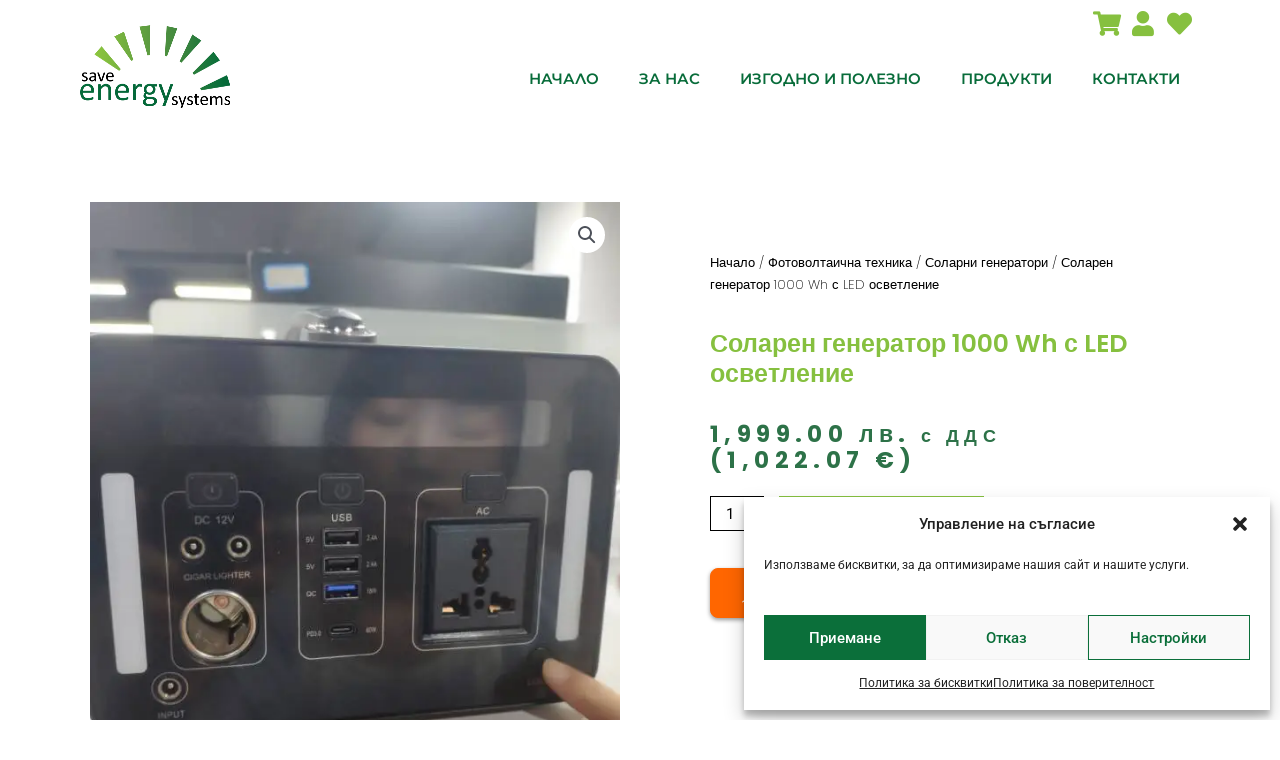

--- FILE ---
content_type: text/css
request_url: https://energysavebg.com/wp-content/uploads/elementor/css/post-495.css?ver=1766454622
body_size: 1417
content:
.elementor-495 .elementor-element.elementor-element-17cbbcc > .elementor-container > .elementor-column > .elementor-widget-wrap{align-content:center;align-items:center;}.elementor-495 .elementor-element.elementor-element-17cbbcc > .elementor-container{max-width:1200px;}.elementor-495 .elementor-element.elementor-element-7642d30 > .elementor-container > .elementor-column > .elementor-widget-wrap{align-content:center;align-items:center;}.elementor-widget-image .widget-image-caption{color:var( --e-global-color-text );font-family:var( --e-global-typography-text-font-family ), Sans-serif;font-weight:var( --e-global-typography-text-font-weight );}.elementor-495 .elementor-element.elementor-element-05df6bc{text-align:left;}.elementor-495 .elementor-element.elementor-element-05df6bc img{width:100%;}.elementor-widget-icon-list .elementor-icon-list-item:not(:last-child):after{border-color:var( --e-global-color-text );}.elementor-widget-icon-list .elementor-icon-list-icon i{color:var( --e-global-color-primary );}.elementor-widget-icon-list .elementor-icon-list-icon svg{fill:var( --e-global-color-primary );}.elementor-widget-icon-list .elementor-icon-list-item > .elementor-icon-list-text, .elementor-widget-icon-list .elementor-icon-list-item > a{font-family:var( --e-global-typography-text-font-family ), Sans-serif;font-weight:var( --e-global-typography-text-font-weight );}.elementor-widget-icon-list .elementor-icon-list-text{color:var( --e-global-color-secondary );}.elementor-495 .elementor-element.elementor-element-3dc6c00 .elementor-icon-list-icon i{color:#86C03F;transition:color 0.3s;}.elementor-495 .elementor-element.elementor-element-3dc6c00 .elementor-icon-list-icon svg{fill:#86C03F;transition:fill 0.3s;}.elementor-495 .elementor-element.elementor-element-3dc6c00{--e-icon-list-icon-size:25px;--e-icon-list-icon-align:center;--e-icon-list-icon-margin:0 calc(var(--e-icon-list-icon-size, 1em) * 0.125);--icon-vertical-offset:0px;}.elementor-495 .elementor-element.elementor-element-3dc6c00 .elementor-icon-list-text{transition:color 0.3s;}.elementor-widget-nav-menu .elementor-nav-menu .elementor-item{font-family:var( --e-global-typography-primary-font-family ), Sans-serif;font-weight:var( --e-global-typography-primary-font-weight );}.elementor-widget-nav-menu .elementor-nav-menu--main .elementor-item{color:var( --e-global-color-text );fill:var( --e-global-color-text );}.elementor-widget-nav-menu .elementor-nav-menu--main .elementor-item:hover,
					.elementor-widget-nav-menu .elementor-nav-menu--main .elementor-item.elementor-item-active,
					.elementor-widget-nav-menu .elementor-nav-menu--main .elementor-item.highlighted,
					.elementor-widget-nav-menu .elementor-nav-menu--main .elementor-item:focus{color:var( --e-global-color-accent );fill:var( --e-global-color-accent );}.elementor-widget-nav-menu .elementor-nav-menu--main:not(.e--pointer-framed) .elementor-item:before,
					.elementor-widget-nav-menu .elementor-nav-menu--main:not(.e--pointer-framed) .elementor-item:after{background-color:var( --e-global-color-accent );}.elementor-widget-nav-menu .e--pointer-framed .elementor-item:before,
					.elementor-widget-nav-menu .e--pointer-framed .elementor-item:after{border-color:var( --e-global-color-accent );}.elementor-widget-nav-menu{--e-nav-menu-divider-color:var( --e-global-color-text );}.elementor-widget-nav-menu .elementor-nav-menu--dropdown .elementor-item, .elementor-widget-nav-menu .elementor-nav-menu--dropdown  .elementor-sub-item{font-family:var( --e-global-typography-accent-font-family ), Sans-serif;font-weight:var( --e-global-typography-accent-font-weight );}.elementor-495 .elementor-element.elementor-element-e8fd1f3 .elementor-menu-toggle{margin:0 auto;}.elementor-495 .elementor-element.elementor-element-e8fd1f3 .elementor-nav-menu .elementor-item{font-family:"Montserrat", Sans-serif;font-weight:600;text-transform:uppercase;}.elementor-495 .elementor-element.elementor-element-e8fd1f3 .elementor-nav-menu--main .elementor-item{color:#086C3A;fill:#086C3A;}.elementor-495 .elementor-element.elementor-element-e8fd1f3 .elementor-nav-menu--main:not(.e--pointer-framed) .elementor-item:before,
					.elementor-495 .elementor-element.elementor-element-e8fd1f3 .elementor-nav-menu--main:not(.e--pointer-framed) .elementor-item:after{background-color:#F8F8F8;}.elementor-495 .elementor-element.elementor-element-e8fd1f3 .e--pointer-framed .elementor-item:before,
					.elementor-495 .elementor-element.elementor-element-e8fd1f3 .e--pointer-framed .elementor-item:after{border-color:#F8F8F8;}.elementor-495 .elementor-element.elementor-element-a17fa69 .jet-mobile-menu__toggle{background-color:#F2F2F2;border-radius:5px 5px 5px 5px;}.elementor-495 .elementor-element.elementor-element-a17fa69 .jet-mobile-menu__container .jet-mobile-menu__container-inner{background-color:#FDFDFD;}.elementor-495 .elementor-element.elementor-element-a17fa69 .jet-mobile-menu__container{z-index:999;}.elementor-495 .elementor-element.elementor-element-a17fa69 .jet-mobile-menu-widget .jet-mobile-menu-cover{z-index:calc(999-1);}.elementor-495 .elementor-element.elementor-element-a17fa69 .jet-mobile-menu__item .jet-menu-icon{align-self:center;justify-content:center;}.elementor-495 .elementor-element.elementor-element-a17fa69 .jet-mobile-menu__item .jet-menu-label{font-family:"Poppins", Sans-serif;font-weight:600;text-transform:uppercase;}.elementor-495 .elementor-element.elementor-element-a17fa69 .jet-mobile-menu__item .jet-menu-badge{align-self:flex-start;}.elementor-theme-builder-content-area{height:400px;}.elementor-location-header:before, .elementor-location-footer:before{content:"";display:table;clear:both;}.elementor-widget .tippy-tooltip .tippy-content{text-align:center;}@media(max-width:1024px){.elementor-495 .elementor-element.elementor-element-05df6bc img{width:76%;}.elementor-495 .elementor-element.elementor-element-a17fa69{z-index:10;}}@media(min-width:768px){.elementor-495 .elementor-element.elementor-element-32b19c4{width:21.569%;}.elementor-495 .elementor-element.elementor-element-4f7ed4a{width:25.111%;}.elementor-495 .elementor-element.elementor-element-b2d98f9{width:29.505%;}.elementor-495 .elementor-element.elementor-element-a5f6271{width:23.809%;}.elementor-495 .elementor-element.elementor-element-92a942a{width:30%;}.elementor-495 .elementor-element.elementor-element-dc11509{width:70%;}}@media(max-width:1024px) and (min-width:768px){.elementor-495 .elementor-element.elementor-element-32b19c4{width:50%;}.elementor-495 .elementor-element.elementor-element-4f7ed4a{width:50%;}.elementor-495 .elementor-element.elementor-element-b2d98f9{width:50%;}.elementor-495 .elementor-element.elementor-element-a5f6271{width:50%;}}@media(max-width:767px){.elementor-495 .elementor-element.elementor-element-7642d30{z-index:100;}.elementor-495 .elementor-element.elementor-element-92a942a{width:40%;}.elementor-495 .elementor-element.elementor-element-05df6bc img{width:100%;}.elementor-495 .elementor-element.elementor-element-dc11509{width:60%;z-index:1;}.elementor-495 .elementor-element.elementor-element-dc11509.elementor-column > .elementor-widget-wrap{justify-content:flex-end;}.elementor-495 .elementor-element.elementor-element-dc11509 > .elementor-widget-wrap > .elementor-widget:not(.elementor-widget__width-auto):not(.elementor-widget__width-initial):not(:last-child):not(.elementor-absolute){margin-bottom:0px;}.elementor-495 .elementor-element.elementor-element-3dc6c00{width:auto;max-width:auto;--e-icon-list-icon-size:18px;}.elementor-495 .elementor-element.elementor-element-3dc6c00 > .elementor-widget-container{margin:0px 20px 0px 0px;}.elementor-495 .elementor-element.elementor-element-3dc6c00 .elementor-icon-list-items:not(.elementor-inline-items) .elementor-icon-list-item:not(:last-child){padding-block-end:calc(1px/2);}.elementor-495 .elementor-element.elementor-element-3dc6c00 .elementor-icon-list-items:not(.elementor-inline-items) .elementor-icon-list-item:not(:first-child){margin-block-start:calc(1px/2);}.elementor-495 .elementor-element.elementor-element-3dc6c00 .elementor-icon-list-items.elementor-inline-items .elementor-icon-list-item{margin-inline:calc(1px/2);}.elementor-495 .elementor-element.elementor-element-3dc6c00 .elementor-icon-list-items.elementor-inline-items{margin-inline:calc(-1px/2);}.elementor-495 .elementor-element.elementor-element-3dc6c00 .elementor-icon-list-items.elementor-inline-items .elementor-icon-list-item:after{inset-inline-end:calc(-1px/2);}.elementor-495 .elementor-element.elementor-element-e8fd1f3{width:100%;max-width:100%;z-index:100;}.elementor-495 .elementor-element.elementor-element-a17fa69{width:auto;max-width:auto;align-self:center;z-index:100;}.elementor-495 .elementor-element.elementor-element-a17fa69 .jet-mobile-menu__toggle .jet-mobile-menu__toggle-icon i{font-size:21px;}.elementor-495 .elementor-element.elementor-element-a17fa69 .jet-mobile-menu__toggle .jet-mobile-menu__toggle-icon svg{width:21px;}.elementor-495 .elementor-element.elementor-element-a17fa69 .jet-mobile-menu__container{width:300px;}.elementor-495 .elementor-element.elementor-element-a17fa69 .jet-mobile-menu__item .jet-menu-label{font-size:15px;}}

--- FILE ---
content_type: text/css
request_url: https://energysavebg.com/wp-content/uploads/elementor/css/post-457.css?ver=1766454622
body_size: 1744
content:
.elementor-457 .elementor-element.elementor-element-aec2cac:not(.elementor-motion-effects-element-type-background), .elementor-457 .elementor-element.elementor-element-aec2cac > .elementor-motion-effects-container > .elementor-motion-effects-layer{background-color:#F8F8F8;}.elementor-457 .elementor-element.elementor-element-aec2cac{transition:background 0.3s, border 0.3s, border-radius 0.3s, box-shadow 0.3s;padding:0px 0px 0px 0px;}.elementor-457 .elementor-element.elementor-element-aec2cac > .elementor-background-overlay{transition:background 0.3s, border-radius 0.3s, opacity 0.3s;}.elementor-bc-flex-widget .elementor-457 .elementor-element.elementor-element-cabb602.elementor-column .elementor-widget-wrap{align-items:flex-start;}.elementor-457 .elementor-element.elementor-element-cabb602.elementor-column.elementor-element[data-element_type="column"] > .elementor-widget-wrap.elementor-element-populated{align-content:flex-start;align-items:flex-start;}.elementor-widget-heading .elementor-heading-title{font-family:var( --e-global-typography-primary-font-family ), Sans-serif;font-weight:var( --e-global-typography-primary-font-weight );color:var( --e-global-color-primary );}.elementor-457 .elementor-element.elementor-element-7df2a03 .elementor-heading-title{font-family:"Poppins", Sans-serif;font-size:18px;color:#54595f;}.elementor-widget-icon-list .elementor-icon-list-item:not(:last-child):after{border-color:var( --e-global-color-text );}.elementor-widget-icon-list .elementor-icon-list-icon i{color:var( --e-global-color-primary );}.elementor-widget-icon-list .elementor-icon-list-icon svg{fill:var( --e-global-color-primary );}.elementor-widget-icon-list .elementor-icon-list-item > .elementor-icon-list-text, .elementor-widget-icon-list .elementor-icon-list-item > a{font-family:var( --e-global-typography-text-font-family ), Sans-serif;font-weight:var( --e-global-typography-text-font-weight );}.elementor-widget-icon-list .elementor-icon-list-text{color:var( --e-global-color-secondary );}.elementor-457 .elementor-element.elementor-element-67ebd9a .elementor-icon-list-items:not(.elementor-inline-items) .elementor-icon-list-item:not(:last-child){padding-block-end:calc(5px/2);}.elementor-457 .elementor-element.elementor-element-67ebd9a .elementor-icon-list-items:not(.elementor-inline-items) .elementor-icon-list-item:not(:first-child){margin-block-start:calc(5px/2);}.elementor-457 .elementor-element.elementor-element-67ebd9a .elementor-icon-list-items.elementor-inline-items .elementor-icon-list-item{margin-inline:calc(5px/2);}.elementor-457 .elementor-element.elementor-element-67ebd9a .elementor-icon-list-items.elementor-inline-items{margin-inline:calc(-5px/2);}.elementor-457 .elementor-element.elementor-element-67ebd9a .elementor-icon-list-items.elementor-inline-items .elementor-icon-list-item:after{inset-inline-end:calc(-5px/2);}.elementor-457 .elementor-element.elementor-element-67ebd9a .elementor-icon-list-icon i{transition:color 0.3s;}.elementor-457 .elementor-element.elementor-element-67ebd9a .elementor-icon-list-icon svg{transition:fill 0.3s;}.elementor-457 .elementor-element.elementor-element-67ebd9a{--e-icon-list-icon-size:14px;--icon-vertical-offset:0px;}.elementor-457 .elementor-element.elementor-element-67ebd9a .elementor-icon-list-item > .elementor-icon-list-text, .elementor-457 .elementor-element.elementor-element-67ebd9a .elementor-icon-list-item > a{font-family:"Anonymous Pro", Sans-serif;}.elementor-457 .elementor-element.elementor-element-67ebd9a .elementor-icon-list-text{color:#7a7a7a;transition:color 0.3s;}.elementor-457 .elementor-element.elementor-element-67ebd9a .elementor-icon-list-item:hover .elementor-icon-list-text{color:#fd6500;}.elementor-bc-flex-widget .elementor-457 .elementor-element.elementor-element-c7e4833.elementor-column .elementor-widget-wrap{align-items:center;}.elementor-457 .elementor-element.elementor-element-c7e4833.elementor-column.elementor-element[data-element_type="column"] > .elementor-widget-wrap.elementor-element-populated{align-content:center;align-items:center;}.elementor-widget-image .widget-image-caption{color:var( --e-global-color-text );font-family:var( --e-global-typography-text-font-family ), Sans-serif;font-weight:var( --e-global-typography-text-font-weight );}.elementor-457 .elementor-element.elementor-element-2188411 img{width:40%;}.elementor-457 .elementor-element.elementor-element-25be9de .elementor-heading-title{font-family:"Poppins", Sans-serif;font-size:18px;color:#54595f;}.elementor-457 .elementor-element.elementor-element-fe9170f .elementor-icon-list-items:not(.elementor-inline-items) .elementor-icon-list-item:not(:last-child){padding-block-end:calc(15px/2);}.elementor-457 .elementor-element.elementor-element-fe9170f .elementor-icon-list-items:not(.elementor-inline-items) .elementor-icon-list-item:not(:first-child){margin-block-start:calc(15px/2);}.elementor-457 .elementor-element.elementor-element-fe9170f .elementor-icon-list-items.elementor-inline-items .elementor-icon-list-item{margin-inline:calc(15px/2);}.elementor-457 .elementor-element.elementor-element-fe9170f .elementor-icon-list-items.elementor-inline-items{margin-inline:calc(-15px/2);}.elementor-457 .elementor-element.elementor-element-fe9170f .elementor-icon-list-items.elementor-inline-items .elementor-icon-list-item:after{inset-inline-end:calc(-15px/2);}.elementor-457 .elementor-element.elementor-element-fe9170f .elementor-icon-list-icon i{color:rgba(0,0,0,0.27);transition:color 0.3s;}.elementor-457 .elementor-element.elementor-element-fe9170f .elementor-icon-list-icon svg{fill:rgba(0,0,0,0.27);transition:fill 0.3s;}.elementor-457 .elementor-element.elementor-element-fe9170f{--e-icon-list-icon-size:14px;--icon-vertical-offset:0px;}.elementor-457 .elementor-element.elementor-element-fe9170f .elementor-icon-list-icon{padding-inline-end:10px;}.elementor-457 .elementor-element.elementor-element-fe9170f .elementor-icon-list-item > .elementor-icon-list-text, .elementor-457 .elementor-element.elementor-element-fe9170f .elementor-icon-list-item > a{font-family:"Anonymous Pro", Sans-serif;}.elementor-457 .elementor-element.elementor-element-fe9170f .elementor-icon-list-text{color:#7A7A7A;transition:color 0.3s;}.elementor-457 .elementor-element.elementor-element-fe9170f .elementor-icon-list-item:hover .elementor-icon-list-text{color:#FD6500;}.elementor-457 .elementor-element.elementor-element-35b9bbd .bdt-scroll-button-wrapper{margin:0px 30px 30px 0px;}.elementor-457 .elementor-element.elementor-element-35b9bbd .bdt-scroll-button .bdt-scroll-button-align-icon-right{margin-left:8px;}.elementor-457 .elementor-element.elementor-element-35b9bbd .bdt-scroll-button .bdt-scroll-button-align-icon-left{margin-right:8px;}.elementor-457 .elementor-element.elementor-element-35b9bbd .bdt-scroll-button{color:#ffffff;background-color:#86C03F;border-radius:0px 0px 0px 0px;padding:0px 10px 0px 10px;font-family:"Poppins", Sans-serif;font-size:12px;font-weight:normal;}.elementor-457 .elementor-element.elementor-element-35b9bbd .bdt-scroll-button svg{fill:#ffffff;}.elementor-457 .elementor-element.elementor-element-35b9bbd .bdt-scroll-button:hover{color:#ffffff;background-color:#000000;}.elementor-457 .elementor-element.elementor-element-35b9bbd .bdt-scroll-button:hover svg{fill:#ffffff;}.elementor-457 .elementor-element.elementor-element-6a31024d:not(.elementor-motion-effects-element-type-background), .elementor-457 .elementor-element.elementor-element-6a31024d > .elementor-motion-effects-container > .elementor-motion-effects-layer{background-color:#F8F8F8;}.elementor-457 .elementor-element.elementor-element-6a31024d{transition:background 0.3s, border 0.3s, border-radius 0.3s, box-shadow 0.3s;}.elementor-457 .elementor-element.elementor-element-6a31024d > .elementor-background-overlay{transition:background 0.3s, border-radius 0.3s, opacity 0.3s;}.elementor-457 .elementor-element.elementor-element-15475ba0 > .elementor-element-populated{margin:0px 0px 0px 0px;--e-column-margin-right:0px;--e-column-margin-left:0px;padding:0px 0px 0px 0px;}.elementor-457 .elementor-element.elementor-element-b7fd3ae .elementor-icon-list-items:not(.elementor-inline-items) .elementor-icon-list-item:not(:last-child){padding-block-end:calc(5px/2);}.elementor-457 .elementor-element.elementor-element-b7fd3ae .elementor-icon-list-items:not(.elementor-inline-items) .elementor-icon-list-item:not(:first-child){margin-block-start:calc(5px/2);}.elementor-457 .elementor-element.elementor-element-b7fd3ae .elementor-icon-list-items.elementor-inline-items .elementor-icon-list-item{margin-inline:calc(5px/2);}.elementor-457 .elementor-element.elementor-element-b7fd3ae .elementor-icon-list-items.elementor-inline-items{margin-inline:calc(-5px/2);}.elementor-457 .elementor-element.elementor-element-b7fd3ae .elementor-icon-list-items.elementor-inline-items .elementor-icon-list-item:after{inset-inline-end:calc(-5px/2);}.elementor-457 .elementor-element.elementor-element-b7fd3ae .elementor-icon-list-icon i{transition:color 0.3s;}.elementor-457 .elementor-element.elementor-element-b7fd3ae .elementor-icon-list-icon svg{transition:fill 0.3s;}.elementor-457 .elementor-element.elementor-element-b7fd3ae{--e-icon-list-icon-size:14px;--icon-vertical-offset:0px;}.elementor-457 .elementor-element.elementor-element-b7fd3ae .elementor-icon-list-item > .elementor-icon-list-text, .elementor-457 .elementor-element.elementor-element-b7fd3ae .elementor-icon-list-item > a{font-family:"Anonymous Pro", Sans-serif;}.elementor-457 .elementor-element.elementor-element-b7fd3ae .elementor-icon-list-text{color:#7a7a7a;transition:color 0.3s;}.elementor-457 .elementor-element.elementor-element-b7fd3ae .elementor-icon-list-item:hover .elementor-icon-list-text{color:#fd6500;}.elementor-bc-flex-widget .elementor-457 .elementor-element.elementor-element-39c8fb7.elementor-column .elementor-widget-wrap{align-items:center;}.elementor-457 .elementor-element.elementor-element-39c8fb7.elementor-column.elementor-element[data-element_type="column"] > .elementor-widget-wrap.elementor-element-populated{align-content:center;align-items:center;}.elementor-457 .elementor-element.elementor-element-39c8fb7.elementor-column > .elementor-widget-wrap{justify-content:center;}.elementor-457 .elementor-element.elementor-element-f82c106 .elementor-icon-list-items:not(.elementor-inline-items) .elementor-icon-list-item:not(:last-child){padding-block-end:calc(5px/2);}.elementor-457 .elementor-element.elementor-element-f82c106 .elementor-icon-list-items:not(.elementor-inline-items) .elementor-icon-list-item:not(:first-child){margin-block-start:calc(5px/2);}.elementor-457 .elementor-element.elementor-element-f82c106 .elementor-icon-list-items.elementor-inline-items .elementor-icon-list-item{margin-inline:calc(5px/2);}.elementor-457 .elementor-element.elementor-element-f82c106 .elementor-icon-list-items.elementor-inline-items{margin-inline:calc(-5px/2);}.elementor-457 .elementor-element.elementor-element-f82c106 .elementor-icon-list-items.elementor-inline-items .elementor-icon-list-item:after{inset-inline-end:calc(-5px/2);}.elementor-457 .elementor-element.elementor-element-f82c106 .elementor-icon-list-icon i{transition:color 0.3s;}.elementor-457 .elementor-element.elementor-element-f82c106 .elementor-icon-list-icon svg{transition:fill 0.3s;}.elementor-457 .elementor-element.elementor-element-f82c106{--e-icon-list-icon-size:14px;--icon-vertical-offset:0px;}.elementor-457 .elementor-element.elementor-element-f82c106 .elementor-icon-list-item > .elementor-icon-list-text, .elementor-457 .elementor-element.elementor-element-f82c106 .elementor-icon-list-item > a{font-family:"Anonymous Pro", Sans-serif;}.elementor-457 .elementor-element.elementor-element-f82c106 .elementor-icon-list-text{color:#7a7a7a;transition:color 0.3s;}.elementor-457 .elementor-element.elementor-element-f82c106 .elementor-icon-list-item:hover .elementor-icon-list-text{color:#fd6500;}.elementor-bc-flex-widget .elementor-457 .elementor-element.elementor-element-74d19dc6.elementor-column .elementor-widget-wrap{align-items:center;}.elementor-457 .elementor-element.elementor-element-74d19dc6.elementor-column.elementor-element[data-element_type="column"] > .elementor-widget-wrap.elementor-element-populated{align-content:center;align-items:center;}.elementor-457 .elementor-element.elementor-element-74d19dc6.elementor-column > .elementor-widget-wrap{justify-content:center;}.elementor-457 .elementor-element.elementor-element-62a1dab .elementor-icon-list-items:not(.elementor-inline-items) .elementor-icon-list-item:not(:last-child){padding-block-end:calc(5px/2);}.elementor-457 .elementor-element.elementor-element-62a1dab .elementor-icon-list-items:not(.elementor-inline-items) .elementor-icon-list-item:not(:first-child){margin-block-start:calc(5px/2);}.elementor-457 .elementor-element.elementor-element-62a1dab .elementor-icon-list-items.elementor-inline-items .elementor-icon-list-item{margin-inline:calc(5px/2);}.elementor-457 .elementor-element.elementor-element-62a1dab .elementor-icon-list-items.elementor-inline-items{margin-inline:calc(-5px/2);}.elementor-457 .elementor-element.elementor-element-62a1dab .elementor-icon-list-items.elementor-inline-items .elementor-icon-list-item:after{inset-inline-end:calc(-5px/2);}.elementor-457 .elementor-element.elementor-element-62a1dab .elementor-icon-list-icon i{transition:color 0.3s;}.elementor-457 .elementor-element.elementor-element-62a1dab .elementor-icon-list-icon svg{transition:fill 0.3s;}.elementor-457 .elementor-element.elementor-element-62a1dab{--e-icon-list-icon-size:14px;--icon-vertical-offset:0px;}.elementor-457 .elementor-element.elementor-element-62a1dab .elementor-icon-list-item > .elementor-icon-list-text, .elementor-457 .elementor-element.elementor-element-62a1dab .elementor-icon-list-item > a{font-family:"Anonymous Pro", Sans-serif;}.elementor-457 .elementor-element.elementor-element-62a1dab .elementor-icon-list-text{color:#7a7a7a;transition:color 0.3s;}.elementor-457 .elementor-element.elementor-element-62a1dab .elementor-icon-list-item:hover .elementor-icon-list-text{color:#fd6500;}.elementor-457 .elementor-element.elementor-element-43715339 > .elementor-element-populated{margin:0px 0px 0px 0px;--e-column-margin-right:0px;--e-column-margin-left:0px;padding:0px 0px 0px 0px;}.elementor-457 .elementor-element.elementor-element-7ff53c0 .elementor-icon-list-items:not(.elementor-inline-items) .elementor-icon-list-item:not(:last-child){padding-block-end:calc(5px/2);}.elementor-457 .elementor-element.elementor-element-7ff53c0 .elementor-icon-list-items:not(.elementor-inline-items) .elementor-icon-list-item:not(:first-child){margin-block-start:calc(5px/2);}.elementor-457 .elementor-element.elementor-element-7ff53c0 .elementor-icon-list-items.elementor-inline-items .elementor-icon-list-item{margin-inline:calc(5px/2);}.elementor-457 .elementor-element.elementor-element-7ff53c0 .elementor-icon-list-items.elementor-inline-items{margin-inline:calc(-5px/2);}.elementor-457 .elementor-element.elementor-element-7ff53c0 .elementor-icon-list-items.elementor-inline-items .elementor-icon-list-item:after{inset-inline-end:calc(-5px/2);}.elementor-457 .elementor-element.elementor-element-7ff53c0 .elementor-icon-list-icon i{transition:color 0.3s;}.elementor-457 .elementor-element.elementor-element-7ff53c0 .elementor-icon-list-icon svg{transition:fill 0.3s;}.elementor-457 .elementor-element.elementor-element-7ff53c0{--e-icon-list-icon-size:14px;--icon-vertical-offset:0px;}.elementor-457 .elementor-element.elementor-element-7ff53c0 .elementor-icon-list-item > .elementor-icon-list-text, .elementor-457 .elementor-element.elementor-element-7ff53c0 .elementor-icon-list-item > a{font-family:"Anonymous Pro", Sans-serif;}.elementor-457 .elementor-element.elementor-element-7ff53c0 .elementor-icon-list-text{color:#7a7a7a;transition:color 0.3s;}.elementor-457 .elementor-element.elementor-element-7ff53c0 .elementor-icon-list-item:hover .elementor-icon-list-text{color:#fd6500;}.elementor-theme-builder-content-area{height:400px;}.elementor-location-header:before, .elementor-location-footer:before{content:"";display:table;clear:both;}.elementor-widget .tippy-tooltip .tippy-content{text-align:center;}@media(max-width:1024px){.elementor-457 .elementor-element.elementor-element-aec2cac{padding:80px 30px 80px 30px;}}@media(max-width:767px){.elementor-457 .elementor-element.elementor-element-aec2cac{padding:20px 10px 20px 10px;}.elementor-457 .elementor-element.elementor-element-cabb602{width:40%;}.elementor-457 .elementor-element.elementor-element-cabb602 > .elementor-element-populated{margin:0px 0px 0px 0px;--e-column-margin-right:0px;--e-column-margin-left:0px;padding:0px 0px 0px 0px;}.elementor-457 .elementor-element.elementor-element-c7e4833{width:60%;}.elementor-457 .elementor-element.elementor-element-2188411 img{width:100%;}.elementor-457 .elementor-element.elementor-element-a502eee > .elementor-element-populated{margin:0px 0px 0px 0px;--e-column-margin-right:0px;--e-column-margin-left:0px;padding:20px 0px 0px 0px;}.elementor-457 .elementor-element.elementor-element-fe9170f .elementor-icon-list-items:not(.elementor-inline-items) .elementor-icon-list-item:not(:last-child){padding-block-end:calc(4px/2);}.elementor-457 .elementor-element.elementor-element-fe9170f .elementor-icon-list-items:not(.elementor-inline-items) .elementor-icon-list-item:not(:first-child){margin-block-start:calc(4px/2);}.elementor-457 .elementor-element.elementor-element-fe9170f .elementor-icon-list-items.elementor-inline-items .elementor-icon-list-item{margin-inline:calc(4px/2);}.elementor-457 .elementor-element.elementor-element-fe9170f .elementor-icon-list-items.elementor-inline-items{margin-inline:calc(-4px/2);}.elementor-457 .elementor-element.elementor-element-fe9170f .elementor-icon-list-items.elementor-inline-items .elementor-icon-list-item:after{inset-inline-end:calc(-4px/2);}.elementor-457 .elementor-element.elementor-element-6a31024d{padding:0px 10px 0px 10px;}}@media(min-width:768px){.elementor-457 .elementor-element.elementor-element-cabb602{width:25%;}.elementor-457 .elementor-element.elementor-element-c7e4833{width:46.842%;}.elementor-457 .elementor-element.elementor-element-a502eee{width:27.49%;}.elementor-457 .elementor-element.elementor-element-39c8fb7{width:37.408%;}.elementor-457 .elementor-element.elementor-element-74d19dc6{width:12.57%;}}@media(max-width:1024px) and (min-width:768px){.elementor-457 .elementor-element.elementor-element-cabb602{width:50%;}.elementor-457 .elementor-element.elementor-element-c7e4833{width:50%;}.elementor-457 .elementor-element.elementor-element-a502eee{width:50%;}}

--- FILE ---
content_type: text/css
request_url: https://energysavebg.com/wp-content/uploads/elementor/css/post-671.css?ver=1766457878
body_size: 1619
content:
.elementor-671 .elementor-element.elementor-element-245b2875{margin-top:50px;margin-bottom:50px;}.elementor-671 .elementor-element.elementor-element-50bc6e3c > .elementor-element-populated{transition:background 0.3s, border 0.3s, border-radius 0.3s, box-shadow 0.3s;}.elementor-671 .elementor-element.elementor-element-50bc6e3c > .elementor-element-populated > .elementor-background-overlay{transition:background 0.3s, border-radius 0.3s, opacity 0.3s;}.elementor-671 .elementor-element.elementor-element-375f63da:hover .elementor-widget-container{background-color:transparent;background-image:linear-gradient(180deg, #EDF180 0%, #FAF9F9 100%);}.woocommerce .elementor-671 .elementor-element.elementor-element-375f63da .flex-viewport:not(:last-child){margin-bottom:0px;}.woocommerce .elementor-671 .elementor-element.elementor-element-375f63da .flex-control-thumbs li{padding-right:calc(0px / 2);padding-left:calc(0px / 2);padding-bottom:0px;}.woocommerce .elementor-671 .elementor-element.elementor-element-375f63da .flex-control-thumbs{margin-right:calc(-0px / 2);margin-left:calc(-0px / 2);}.elementor-671 .elementor-element.elementor-element-5ee16a17 > .elementor-element-populated{padding:70px 70px 70px 70px;}.elementor-671 .elementor-element.elementor-element-4143f430 .woocommerce-breadcrumb{color:#000000;font-family:"Poppins", Sans-serif;font-size:13px;font-weight:200;line-height:1.7em;}.elementor-671 .elementor-element.elementor-element-4143f430 .woocommerce-breadcrumb > a{color:#000000;}.elementor-widget-woocommerce-product-title .elementor-heading-title{font-family:var( --e-global-typography-primary-font-family ), Sans-serif;font-weight:var( --e-global-typography-primary-font-weight );color:var( --e-global-color-primary );}.elementor-671 .elementor-element.elementor-element-61cc62a6 .elementor-heading-title{font-family:"Poppins", Sans-serif;font-size:25px;color:#86C03F;}.woocommerce .elementor-widget-woocommerce-product-price .price{color:var( --e-global-color-primary );font-family:var( --e-global-typography-primary-font-family ), Sans-serif;font-weight:var( --e-global-typography-primary-font-weight );}.elementor-671 .elementor-element.elementor-element-3b19a7b0 > .elementor-widget-container{margin:0px 0px 0px 0px;}.elementor-671 .elementor-element.elementor-element-3b19a7b0{text-align:left;}.woocommerce .elementor-671 .elementor-element.elementor-element-3b19a7b0 .price{color:#2D7248;font-family:"Poppins", Sans-serif;font-size:23px;font-weight:bold;text-transform:none;letter-spacing:5.4px;}.woocommerce .elementor-671 .elementor-element.elementor-element-3b19a7b0 .price ins{color:#E62323;font-family:"Poppins", Sans-serif;font-size:23px;font-weight:200;}body:not(.rtl) .elementor-671 .elementor-element.elementor-element-3b19a7b0:not(.elementor-product-price-block-yes) del{margin-right:0px;}body.rtl .elementor-671 .elementor-element.elementor-element-3b19a7b0:not(.elementor-product-price-block-yes) del{margin-left:0px;}.elementor-671 .elementor-element.elementor-element-3b19a7b0.elementor-product-price-block-yes del{margin-bottom:0px;}.elementor-widget-woocommerce-product-add-to-cart .added_to_cart{font-family:var( --e-global-typography-accent-font-family ), Sans-serif;font-weight:var( --e-global-typography-accent-font-weight );}.elementor-671 .elementor-element.elementor-element-69304ce6 .cart button, .elementor-671 .elementor-element.elementor-element-69304ce6 .cart .button{font-family:"Archivo Narrow", Sans-serif;border-style:solid;border-width:1px 1px 1px 1px;border-radius:0px 0px 0px 0px;padding:14px 035px 14px 35px;color:#ffffff;background-color:#86C03F;border-color:#86C03F;transition:all 0.2s;}.elementor-671 .elementor-element.elementor-element-69304ce6 .cart button:hover, .elementor-671 .elementor-element.elementor-element-69304ce6 .cart .button:hover{color:#FFFFFF;background-color:#000000;border-color:#000000;}.elementor-671 .elementor-element.elementor-element-69304ce6 .quantity .qty{color:#000000;background-color:rgba(255,255,255,0.08);border-color:#000000;transition:all 0.2s;}.elementor-671 .elementor-element.elementor-element-69304ce6 .quantity .qty:focus{color:#000000;}.elementor-widget-woocommerce-product-content{color:var( --e-global-color-text );font-family:var( --e-global-typography-text-font-family ), Sans-serif;font-weight:var( --e-global-typography-text-font-weight );}.elementor-widget-woocommerce-product-related.elementor-wc-products ul.products li.product .woocommerce-loop-product__title{color:var( --e-global-color-primary );}.elementor-widget-woocommerce-product-related.elementor-wc-products ul.products li.product .woocommerce-loop-category__title{color:var( --e-global-color-primary );}.elementor-widget-woocommerce-product-related.elementor-wc-products ul.products li.product .woocommerce-loop-product__title, .elementor-widget-woocommerce-product-related.elementor-wc-products ul.products li.product .woocommerce-loop-category__title{font-family:var( --e-global-typography-primary-font-family ), Sans-serif;font-weight:var( --e-global-typography-primary-font-weight );}.woocommerce .elementor-widget-woocommerce-product-related.elementor-wc-products .products > h2{color:var( --e-global-color-primary );font-family:var( --e-global-typography-primary-font-family ), Sans-serif;font-weight:var( --e-global-typography-primary-font-weight );}.elementor-widget-woocommerce-product-related.elementor-wc-products ul.products li.product .price{color:var( --e-global-color-primary );font-family:var( --e-global-typography-primary-font-family ), Sans-serif;font-weight:var( --e-global-typography-primary-font-weight );}.elementor-widget-woocommerce-product-related.elementor-wc-products ul.products li.product .price ins{color:var( --e-global-color-primary );}.elementor-widget-woocommerce-product-related.elementor-wc-products ul.products li.product .price ins .amount{color:var( --e-global-color-primary );}.elementor-widget-woocommerce-product-related.elementor-wc-products ul.products li.product .price del{color:var( --e-global-color-primary );}.elementor-widget-woocommerce-product-related.elementor-wc-products ul.products li.product .price del .amount{color:var( --e-global-color-primary );}.elementor-widget-woocommerce-product-related.elementor-wc-products ul.products li.product .price del {font-family:var( --e-global-typography-primary-font-family ), Sans-serif;font-weight:var( --e-global-typography-primary-font-weight );}.elementor-widget-woocommerce-product-related.elementor-wc-products ul.products li.product .button{font-family:var( --e-global-typography-accent-font-family ), Sans-serif;font-weight:var( --e-global-typography-accent-font-weight );}.elementor-widget-woocommerce-product-related.elementor-wc-products .added_to_cart{font-family:var( --e-global-typography-accent-font-family ), Sans-serif;font-weight:var( --e-global-typography-accent-font-weight );}.elementor-671 .elementor-element.elementor-element-56550a4b.elementor-wc-products ul.products li.product{text-align:center;border-radius:0px;}.elementor-671 .elementor-element.elementor-element-56550a4b.elementor-wc-products  ul.products{grid-column-gap:20px;grid-row-gap:40px;}.elementor-671 .elementor-element.elementor-element-56550a4b.elementor-wc-products ul.products li.product .woocommerce-loop-product__title{color:#000000;}.elementor-671 .elementor-element.elementor-element-56550a4b.elementor-wc-products ul.products li.product .woocommerce-loop-category__title{color:#000000;}.elementor-671 .elementor-element.elementor-element-56550a4b.elementor-wc-products ul.products li.product .woocommerce-loop-product__title, .elementor-671 .elementor-element.elementor-element-56550a4b.elementor-wc-products ul.products li.product .woocommerce-loop-category__title{font-family:"Poppins", Sans-serif;}.woocommerce .elementor-671 .elementor-element.elementor-element-56550a4b.elementor-wc-products .products > h2{color:#000000;font-family:"Merriweather", Sans-serif;font-size:15px;font-weight:900;text-transform:capitalize;text-align:left;}.elementor-671 .elementor-element.elementor-element-56550a4b.elementor-wc-products ul.products li.product .price{color:#000000;font-family:"Merriweather", Sans-serif;}.elementor-671 .elementor-element.elementor-element-56550a4b.elementor-wc-products ul.products li.product .price ins{color:#000000;}.elementor-671 .elementor-element.elementor-element-56550a4b.elementor-wc-products ul.products li.product .price ins .amount{color:#000000;}.elementor-671 .elementor-element.elementor-element-56550a4b.elementor-wc-products ul.products li.product .price del{color:#898989;}.elementor-671 .elementor-element.elementor-element-56550a4b.elementor-wc-products ul.products li.product .price del .amount{color:#898989;}.elementor-671 .elementor-element.elementor-element-56550a4b.elementor-wc-products ul.products li.product .button{color:#86C03F;background-color:rgba(255,255,255,0.06);border-color:#86C03F;font-family:"Poppins", Sans-serif;border-style:solid;border-width:1px 1px 1px 1px;border-radius:0px 0px 0px 0px;margin-top:25px;}.elementor-671 .elementor-element.elementor-element-56550a4b.elementor-wc-products ul.products li.product .button:hover{color:#FFFFFF;background-color:#86C03F;border-color:#86C03F;}.elementor-671 .elementor-element.elementor-element-56550a4b.elementor-wc-products ul.products li.product span.onsale{display:block;}.elementor-widget .tippy-tooltip .tippy-content{text-align:center;}@media(max-width:1024px){.elementor-671 .elementor-element.elementor-element-245b2875{margin-top:0px;margin-bottom:0px;}.elementor-671 .elementor-element.elementor-element-50bc6e3c > .elementor-element-populated{padding:30px 30px 30px 30px;}.elementor-671 .elementor-element.elementor-element-5ee16a17 > .elementor-element-populated{padding:30px 30px 30px 30px;}.elementor-671 .elementor-element.elementor-element-20169b78{margin-top:0px;margin-bottom:0px;padding:0px 0px 0px 0px;}.elementor-671 .elementor-element.elementor-element-3eff2417 > .elementor-element-populated{padding:30px 30px 30px 30px;}.elementor-671 .elementor-element.elementor-element-56550a4b.elementor-wc-products  ul.products{grid-column-gap:20px;grid-row-gap:40px;}}@media(max-width:767px){.elementor-671 .elementor-element.elementor-element-50bc6e3c > .elementor-element-populated{margin:0px 0px 0px 0px;--e-column-margin-right:0px;--e-column-margin-left:0px;padding:0px 0px 0px 0px;}.elementor-671 .elementor-element.elementor-element-5ee16a17 > .elementor-element-populated{padding:20px 20px 20px 20px;}.elementor-671 .elementor-element.elementor-element-3eff2417 > .elementor-element-populated{padding:20px 20px 20px 20px;}.elementor-671 .elementor-element.elementor-element-56550a4b.elementor-wc-products  ul.products{grid-column-gap:20px;grid-row-gap:40px;}}/* Start custom CSS for woocommerce-product-add-to-cart, class: .elementor-element-69304ce6 */.woocommerce div.product form.cart table {
    border-width: 0 0 1px;
    margin: 0px 0px 0px 10px;
}
.woocommerce .quantity .qty {
    width: 3.631em;
    text-align: center;
    min-height: 100%;
}/* End custom CSS */
/* Start custom CSS for woocommerce-product-related, class: .elementor-element-56550a4b */.woocommerce ul.products li.product a img {
    width: 100%;
    height: 250px;
    display: block;
    margin: 0 0 1em;
    box-shadow: none;
}/* End custom CSS */